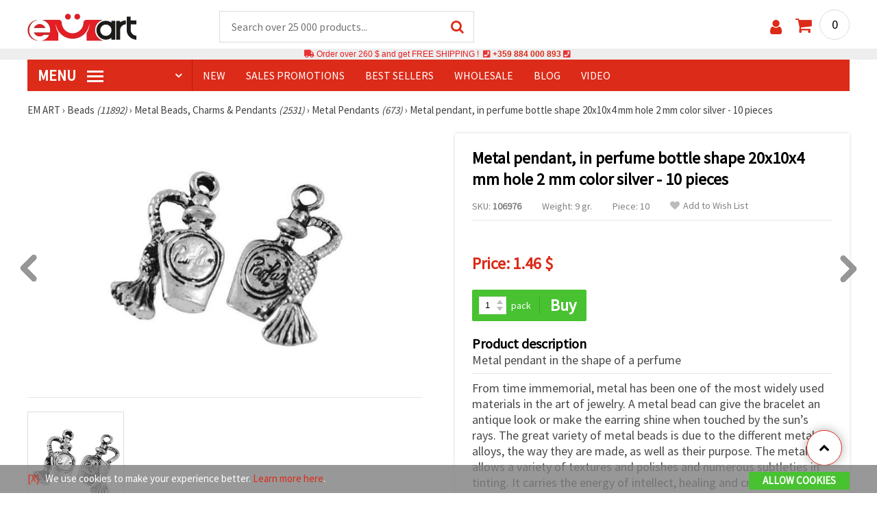

--- FILE ---
content_type: application/javascript
request_url: https://www.emart.co.com/scripts/myn.js?1768128499
body_size: 7649
content:
// window.onscroll = function() { fikiram(); };
// window.onresize = function() { fikiram(); };
window.addEventListener('resize', fikiram);
window.addEventListener('scroll', fikiram);
function kolkogore(el) {
for (var gore = 0; el != null; gore += el.offsetTop, el = el.offsetParent);
return gore;
}

function fikiram() {
if(document.getElementById('kmpmenu')) { var el = document.getElementById('kmpmenu'); var kolko = -50; }
else if(document.getElementById('knpmenu')) { var el = document.getElementById('knpmenu'); var kolko = 350; }
kolko += kolkogore(el);
var gana;
if (document.body.scrollTop > kolko || document.documentElement.scrollTop > kolko) {
if(document.getElementById('mmmenu')) { gana = document.getElementById('mmmenu'); gana.classList.remove("skrit"); }
}
else {
if(document.getElementById('mmmenu')) { gana = document.getElementById('mmmenu'); gana.classList.add("skrit"); }
}
if(document.getElementById('gsnnanfi')) fikipod();
}

function fikipod() {
if(document.getElementById('gsnnanfi')) {
document.getElementById('gsnnanfi').style.width = '100%';
document.getElementById('gsnnanfi').style.width = parseInt(document.getElementById('gsnnan').clientWidth) + 'px';
}
}

var mtimer; 
function tresnate(pat,koi,kvo,kll,event) {
var pere = event.which || event.keyCode;
if(pere==13) document.getElementById(kll).click();
else {
clearTimeout(mtimer);
mtimer = window.setTimeout(function() {
var napisah = document.getElementById(kvo).value;
var tova = getCookie('mart_bg');
tova = 1 * tova;
if((tova>0)&&(napisah.length>2)) {
document.getElementById(koi).style.display = 'block';
//napisah = napisah.replace(/\&/gi,'%26');
napisah = napisah.replace(/\//gi,'%2F');
napisah = napisah.replace(/\?/gi,'%3F');
//napisah = napisah.replace(/\./gi,'·');
napisah = napisah.replace(/\:/gi,'%3A');

document.getElementById(koi).innerHTML='<div onclick="document.getElementById(\'' + koi + '\').style.display = \'none\';" class="zatars"><a class="close"><i class="fa fa-times"></i>&nbsp;</a></div>\n<object id="tarseshto" class="zataro" type="text/html" data="' + pat + '?a=' + tova + '&c=' + encodeURI(napisah) + '"></object>';
}
}, 1);
}
}

function tresni13(kll,event) { var pere = event.which || event.keyCode; if(pere==13) document.getElementById(kll).click(); }

var mishka = false; var tuchsc = false;
function mushmorok() {
window.addEventListener('mouseover', function prvmin() {
mishka = true;
window.removeEventListener('mouseover', prvmin, false);
}, false);
window.addEventListener('touchstart', function prvpip() {
tuchsc = true;
window.removeEventListener('touchstart', prvpip, false);
}, false);
}

function probii() { // За махане ================================================================
var pena = '';
if(mishka) pena += '(mishka)';
if(tuchsc) pena += '(tuchscreen)';
document.getElementById('probii').value = pena;
}

function tpmenu() {
if(document.getElementById('kmpmenu')) {
var vatre = '<nav class="menuk clearfloat">\n' + document.getElementById('kmpmenu').innerHTML + '</nav>\n';
vatre = vatre.replace(/miml/g,'maml');
vatre = vatre.replace('menu-icon','menuk-icon');
vatre = vatre.replace(prevodite[0],'');
vatre = vatre.replace('glavnomenu','glavnomunu');
vatre = vatre.replace(/podmenu/g,'podmunu');
vatre = vatre.replace(/menusni/g,'munusni');
vatre = vatre.replace(/vismenu/g,'vismunu');
if(document.getElementById('mmmenu')) document.getElementById('mmmenu').innerHTML = vatre;
var pena, elmt;
for(var i=1; i<=6; i++) {
pena = 'maml' + i;
if(document.getElementById(pena)) {
elmt = document.getElementById(pena);
elmt.outerHTML = "";
delete elmt;
}
}
}
else if(document.getElementById('glavnomenua')) {
var vatre = '<nav class="menuk clearfloat">\n';
vatre += '<ul>\n';
vatre += '<li><a href=\"' + patisht + 'kategorii-stoki\"><span class=\"menuk-icon\"></span></a>\n\n';
vatre += '<div id=\"glavnomunu\" class=\"category-menu\">\n';
vatre += document.getElementById('glavnomenua').innerHTML;
vatre += '</div>\n';
vatre += '</li>\n';
vatre += '</ul>\n';
vatre += '</nav>\n';
vatre = vatre.replace(/podmenua/g,'podmunu');
vatre = vatre.replace(/menusni/g,'munusni');
vatre = vatre.replace(/vismenua/g,'vismunu');
if(document.getElementById('mmmenu')) document.getElementById('mmmenu').innerHTML = vatre;
}
}

function getCookie(cname) {
var name = cname + "=";
var decodedCookie = decodeURIComponent(document.cookie);
var ca = decodedCookie.split(';');
for(var i = 0; i <ca.length; i++) {
var c = ca[i];
while (c.charAt(0) == ' ') { c = c.substring(1); }
if (c.indexOf(name) == 0) { return c.substring(name.length, c.length); }
}
return "";
}

function setCookie(cname,stoinost,dni) {
dni = 1 * dni;
var expires = "";
if (dni) {
var date = new Date();
date.setTime(date.getTime() + (dni*24*60*60*1000));
expires = "; expires=" + date.toUTCString();
}
document.cookie = cname + "=" + (stoinost || "")  + expires + "; path=/; domain=." + zaskuban + "; secure";
}

function setkuk(cname,stoinost,sek) {
sek = 1 * sek;
var expires = "";
if (sek) {
var date = new Date();
date.setTime(date.getTime() + (sek*1000));
expires = "; expires=" + date.toUTCString();
}
document.cookie = cname + "=" + (stoinost || "")  + expires + "; path=/; domain=." + zaskuban + "; secure";
}

function eraseCookie(cname) { document.cookie = cname+'=; Max-Age=-99999999;'; }
/*
function imaniamacoo() {
var ima = getCookie('martaimac');
if(ima) { setCookie('martaimac','da',30); }
else {
document.body.innerHTML += '<div id="popup-biscuits"><div class="wrapper clearfloat"><div class="biscuits-text"><a onclick="skriibiskvit();">[X]</a> &nbsp; ' + prevodite[1] + ' <a href="' + patisht + 'informacia-za-biskvitkite">' + prevodite[2] + '</a>.</div><a onclick="saglasenbiskvit();" class="biscuits-btn">' + prevodite[3] + '</a></div></div>';
}
}
*/
function zaport(kade) { var gana = document.getElementById('zaport').options[document.getElementById('zaport').selectedIndex].value;
if(gana == 'del') setCookie('martazaport','',-10);
else setCookie('martazaport',gana,30);
kade += '?screen=' + Math.round(window.pageYOffset); location.href = kade;
}

function saglasenbiskvit() { setCookie('martaimac','da',30); skriibiskvit(); }

function skriibiskvit() { var pena = document.getElementById("popup-biscuits"); pena.outerHTML = ""; delete pena; }

function tarsi(koi) {
var dabe = true;
var tersene = document.getElementById(koi).value;
if(tersene == prevodite[4]) dabe = false;
else if(tersene.length < 2) dabe = false;
if(dabe) {
//tersene = tersene.replace(/\&/gi,'%26');
tersene = tersene.replace(/\//gi,'%2F');
tersene = tersene.replace(/\?/gi,'%3F');
tersene = tersene.replace(/\./gi,'·');
tersene = tersene.replace(/\:/gi,'%3A');
var kade = putikal + 'search-' + encodeURI(tersene) + '&newsearch';
location.href = kade;
}
}

function vismenu(koi) {
var minvis = document.getElementById('glavnomenu').offsetHeight;
var pmid = 'podmenu' + koi;
var pmvis = document.getElementById(pmid).offsetHeight;
if(pmvis < minvis) document.getElementById(pmid).style.height = minvis + 'px';
}

function vismunu(koi) {
var minvis = document.getElementById('glavnomunu').offsetHeight;
var pmid = 'podmunu' + koi;
var pmvis = document.getElementById(pmid).offsetHeight;
if(pmvis < minvis) document.getElementById(pmid).style.height = minvis + 'px';
}

function vismenua(koi) {
var minvis = document.getElementById('glavnomenua').offsetHeight;
var pmid = 'podmenua' + koi;
var pmvis = document.getElementById(pmid).offsetHeight;
if(pmvis < minvis) document.getElementById(pmid).style.height = minvis + 'px';
}

function respvij() {
window.scrollTo(0,0);
if(document.getElementById('respmenu').style.display == 'block') document.getElementById('respmenu').style.display = 'none';
else document.getElementById('respmenu').style.display = 'block';

    // kalin promqna
    if (window.innerWidth <= 960) {
        if (document.querySelector("span.icon-navicon")) {
            let navIcons = document.querySelector("span.icon-navicon");
            navIcons.className = "";
            navIcons.classList.toggle("fa");
            navIcons.classList.toggle("fa-window-close");

        } else {
            let navIcons = document.querySelector("span.fa-window-close");
            navIcons.className = "";
            navIcons.classList.toggle("icon-navicon");
        }
    }
    // kalin promqna krai
}

function zabrpasvij() {
if(document.getElementById('zabrpas').style.display == 'block') {
document.getElementById('zabrpas').style.display = 'none';
document.getElementById('btnzabpass1').style.display = 'none';
document.getElementById('btnzabpass2').style.display = 'block';
}
else {
document.getElementById('zabrpas').style.display = 'block';
document.getElementById('btnzabpass1').style.display = 'block';
document.getElementById('btnzabpass2').style.display = 'none';
}
}

function fvj(koi) {
var bot;
bot = 'butopc_' + koi;
if((document.getElementById(bot).style.display=='block')||(document.getElementById(bot).style.display=='')) document.getElementById(bot).style.display='none';
else document.getElementById(bot).style.display='block';
}

function dztvs() {
if(document.getElementById('dopaltvol').innerHTML===prevodite[5]) {
if(document.getElementById('dopalnmenu')) document.getElementById('dopalnmenu').style.display='none';
document.getElementById('dopaltvol').innerHTML=prevodite[6];
}
else {
if(document.getElementById('dopalnmenu')) document.getElementById('dopalnmenu').style.display='block';
document.getElementById('dopaltvol').innerHTML=prevodite[5];
}
}

function ztvs() {
if(document.getElementById('fztvol').innerHTML===prevodite[5]) {
if(document.getElementById('butopc_tip')) document.getElementById('butopc_tip').style.display='none';
if(document.getElementById('butopc_material')) document.getElementById('butopc_material').style.display='none';
if(document.getElementById('butopc_forma')) document.getElementById('butopc_forma').style.display='none';
if(document.getElementById('butopc_stil')) document.getElementById('butopc_stil').style.display='none';
if(document.getElementById('butopc_razmer')) document.getElementById('butopc_razmer').style.display='none';
if(document.getElementById('butopc_dupka_razmer')) document.getElementById('butopc_dupka_razmer').style.display='none';
if(document.getElementById('butopc_shirina')) document.getElementById('butopc_shirina').style.display='none';
if(document.getElementById('butopc_debelina')) document.getElementById('butopc_debelina').style.display='none';
if(document.getElementById('butopc_tip_stakl_manista')) document.getElementById('butopc_tip_stakl_manista').style.display='none';
if(document.getElementById('butopc_cviat_metal')) document.getElementById('butopc_cviat_metal').style.display='none';
if(document.getElementById('butopc_cviat')) document.getElementById('butopc_cviat').style.display='none';
if(document.getElementById('butopc_cviat_miks')) document.getElementById('butopc_cviat_miks').style.display='none';
if(document.getElementById('butopc_cviat_efekt')) document.getElementById('butopc_cviat_efekt').style.display='none';
if(document.getElementById('butopc_fasetirani')) document.getElementById('butopc_fasetirani').style.display='none';
if(document.getElementById('butopc_izrabotka')) document.getElementById('butopc_izrabotka').style.display='none';
if(document.getElementById('butopc_kachestvo')) document.getElementById('butopc_kachestvo').style.display='none';
if(document.getElementById('butopc_tema')) document.getElementById('butopc_tema').style.display='none';
if(document.getElementById('butopc_teglo')) document.getElementById('butopc_teglo').style.display='none';
if(document.getElementById('butopc_iadro')) document.getElementById('butopc_iadro').style.display='none';
if(document.getElementById('butopc_stil_dupka')) document.getElementById('butopc_stil_dupka').style.display='none';
if(document.getElementById('butopc_vrazka_chile')) document.getElementById('butopc_vrazka_chile').style.display='none';
if(document.getElementById('butopc_estestveni')) document.getElementById('butopc_estestveni').style.display='none';
document.getElementById('fztvol').innerHTML=prevodite[6];
}
else {
if(document.getElementById('butopc_tip')) document.getElementById('butopc_tip').style.display='block';
if(document.getElementById('butopc_material')) document.getElementById('butopc_material').style.display='block';
if(document.getElementById('butopc_forma')) document.getElementById('butopc_forma').style.display='block';
if(document.getElementById('butopc_stil')) document.getElementById('butopc_stil').style.display='block';
if(document.getElementById('butopc_razmer')) document.getElementById('butopc_razmer').style.display='block';
if(document.getElementById('butopc_dupka_razmer')) document.getElementById('butopc_dupka_razmer').style.display='block';
if(document.getElementById('butopc_shirina')) document.getElementById('butopc_shirina').style.display='block';
if(document.getElementById('butopc_debelina')) document.getElementById('butopc_debelina').style.display='block';
if(document.getElementById('butopc_tip_stakl_manista')) document.getElementById('butopc_tip_stakl_manista').style.display='block';
if(document.getElementById('butopc_cviat_metal')) document.getElementById('butopc_cviat_metal').style.display='block';
if(document.getElementById('butopc_cviat')) document.getElementById('butopc_cviat').style.display='block';
if(document.getElementById('butopc_cviat_miks')) document.getElementById('butopc_cviat_miks').style.display='block';
if(document.getElementById('butopc_cviat_efekt')) document.getElementById('butopc_cviat_efekt').style.display='block';
if(document.getElementById('butopc_fasetirani')) document.getElementById('butopc_fasetirani').style.display='block';
if(document.getElementById('butopc_izrabotka')) document.getElementById('butopc_izrabotka').style.display='block';
if(document.getElementById('butopc_kachestvo')) document.getElementById('butopc_kachestvo').style.display='block';
if(document.getElementById('butopc_tema')) document.getElementById('butopc_tema').style.display='block';
if(document.getElementById('butopc_teglo')) document.getElementById('butopc_teglo').style.display='block';
if(document.getElementById('butopc_iadro')) document.getElementById('butopc_iadro').style.display='block';
if(document.getElementById('butopc_stil_dupka')) document.getElementById('butopc_stil_dupka').style.display='block';
if(document.getElementById('butopc_vrazka_chile')) document.getElementById('butopc_vrazka_chile').style.display='block';
if(document.getElementById('butopc_estestveni')) document.getElementById('butopc_estestveni').style.display='block';
document.getElementById('fztvol').innerHTML=prevodite[5];
}
}

function trslt(ker,lat,kyr) { var gana = new RegExp(ker,"g"); kyr = kyr.replace(gana,lat); return kyr; }

function filtbezmishka(koi,pat,ff) { if(tuchsc) fdesega(koi,pat,ff); }

function fdesega(koi,pat,ff) {
var kvo, star, i; var dabe = false; var ima = false;
kvo = 'ffbrt_' + koi;
var broi = 1 * document.getElementById(kvo).value;
for(i=1; i<=broi; i++) {
kvo = 'ffstn_' + koi + '_' + i;
star = document.getElementById(kvo).value;
kvo = koi + i;
if(document.getElementById(kvo).checked) ima = true;
if(((document.getElementById(kvo).checked)&&(star==1))||((!document.getElementById(kvo).checked)&&(star==2))) dabe = true;
}
if((dabe)&&(ima)) {
var pur = false;
if(ff!='') ff += ';'; ff += koi + ':';
for(i=1; i<=broi; i++) {
kvo = koi + i;
if(document.getElementById(kvo).checked) {
kvo = 'ffkkk_' + koi + '_' + i;
if(pur) ff += '+'; else pur = true;
ff += trsl(document.getElementById(kvo).value);
}
}
}
if(dabe) { var pattn = putikal + pat; if(ff!='') pattn += '?f=' + ff; location.href = pattn; }
}

function filtbezmish(pat,ff) { if(tuchsc) fdesegade(pat,ff); }

function fdesegade(pat,ff) {
var dabe = false; var ima = false;
if((document.getElementById('f-nalichni'))&&(document.getElementById('f-nalichni').checked)) ima = true;
if((document.getElementById('f-nalichni'))&&
  (((document.getElementById('f-nalichni').checked)&&(document.getElementById('ffstn_nalichni').value==1))||
  ((!document.getElementById('f-nalichni').checked)&&(document.getElementById('ffstn_nalichni').value==2)))) dabe = true;
if((document.getElementById('f-novi'))&&(document.getElementById('f-novi').checked)) ima = true;
if((document.getElementById('f-novi'))&&
  (((document.getElementById('f-novi').checked)&&(document.getElementById('ffstn_novi').value==1))||
  ((!document.getElementById('f-novi').checked)&&(document.getElementById('ffstn_novi').value==2)))) dabe = true;
if((document.getElementById('f-promo'))&&(document.getElementById('f-promo').checked)) ima = true;
if((document.getElementById('f-promo'))&&
  (((document.getElementById('f-promo').checked)&&(document.getElementById('ffstn_promo').value==1))||
  ((!document.getElementById('f-promo').checked)&&(document.getElementById('ffstn_promo').value==2)))) dabe = true;
if((document.getElementById('f-top'))&&(document.getElementById('f-top').checked)) ima = true;
if((document.getElementById('f-top'))&&
  (((document.getElementById('f-top').checked)&&(document.getElementById('ffstn_top').value==1))||
  ((!document.getElementById('f-top').checked)&&(document.getElementById('ffstn_top').value==2)))) dabe = true;
if((document.getElementById('f-kolic'))&&(document.getElementById('f-kolic').checked)) ima = true;
if((document.getElementById('f-kolic'))&&
  (((document.getElementById('f-kolic').checked)&&(document.getElementById('ffstn_kolic').value==1))||
  ((!document.getElementById('f-kolic').checked)&&(document.getElementById('ffstn_kolic').value==2)))) dabe = true;
if((dabe)&&(ima)) {
if((document.getElementById('f-nalichni'))&&(document.getElementById('f-nalichni').checked)) { if(ff!='') ff += ';'; ff += 'nalichni'; }
if((document.getElementById('f-novi'))&&(document.getElementById('f-novi').checked)) { if(ff!='') ff += ';'; ff += 'novi'; }
if((document.getElementById('f-promo'))&&(document.getElementById('f-promo').checked)) { if(ff!='') ff += ';'; ff += 'promo'; }
if((document.getElementById('f-top'))&&(document.getElementById('f-top').checked)) { if(ff!='') ff += ';'; ff += 'top'; }
if((document.getElementById('f-kolic'))&&(document.getElementById('f-kolic').checked)) { if(ff!='') ff += ';'; ff += 'kolic'; }
}
if(dabe) { var pattn = putikal + pat; if(ff!='') pattn += '?f=' + ff; location.href = pattn; }
}

function tabsmiana(debe) {
debe=1*debe;
if(debe==1) {
document.getElementById('tabfizlice').classList.remove('current-tab');
document.getElementById('tabfirma').classList.add('current-tab');
document.getElementById('regisfizlice').style.display='none';
document.getElementById('regisfirma').style.display='block';
}
else {
document.getElementById('tabfirma').classList.remove('current-tab');
document.getElementById('tabfizlice').classList.add('current-tab');
document.getElementById('regisfirma').style.display='none';
document.getElementById('regisfizlice').style.display='block';
}
}

function poehali(kade,koi) {
kade += '&' + koi + '=' + document.getElementById(koi).options[document.getElementById(koi).selectedIndex].value + '&screen=' + Math.round(window.pageYOffset);
location.href = kade;
}

function davai(kade) { kade += '&screen=' + Math.round(window.pageYOffset); location.href = kade; }

function zabuletin(kade) {
var emo = document.getElementById('za-buletin').value;
var gr = true;
if((emo=='')||(!(/^\w+([\.-]?\w+)*@\w+([\.-]?\w+)*(\.\w{2,15})+$/.test(emo)))) gr = false;
if(gr) {
var response = grecaptcha.getResponse(widgetId1);
if(response.length != 0) {
var vatre = '<form id="formzaptras" name="formnewtras" method="POST" action="' + kade + 'screen=' + Math.round(window.pageYOffset) + '">';
vatre += '<input name="buletin" type="text" value="' + emo + '">';
vatre += '<input name="recaptcha_response" value="' + response + '">';
vatre += '</form>';
document.getElementById('transinform').innerHTML = '';
document.getElementById('transinform').innerHTML = vatre;
document.getElementById('formzaptras').submit();
document.getElementById('za-buletin-nadpis').innerHTML = '<font color="green">' + prevodite[34] + '</font>';
}
else document.getElementById('zabuletinpgr').style.display = 'block';
}
else document.getElementById('za-buletin-nadpis').innerHTML = '<font color="#dc2b19">' + prevodite[7] + '</font>';
}

function zacontact(kade) {
var emo = document.getElementById('za-contact-email').value;
var imo = document.getElementById('za-contact-ime').value;
var tmo = document.getElementById('za-contact-tekst').value;
var gr = true; var emogr = false; var imogr = false; var tmogr = false;
if((emo=='')||(!(/^\w+([\.-]?\w+)*@\w+([\.-]?\w+)*(\.\w{2,15})+$/.test(emo)))) { gr = false; emogr = true; }
if(imo=='') { gr = false; imogr = true; }
if(tmo=='') { gr = false; tmogr = true; }
if(gr) {
var response = grecaptcha.getResponse(widgetId2);
if(response.length != 0) {
var vatre = '<form id="formzaptras" name="formnewtras" method="POST" action="' + kade + 'screen=' + Math.round(window.pageYOffset) + '">';
vatre += '<input name="cemail" type="text" value="' + emo + '">';
vatre += '<input name="cime" type="text" value="' + imo + '">';
vatre += '<textarea name="ctxt">' + encodeURI(tmo) + '</textarea>';
vatre += '<input name="recaptcha_response" value="' + response + '">';
vatre += '</form>';
document.getElementById('transinform').innerHTML = '';
document.getElementById('transinform').innerHTML = vatre;
document.getElementById('formzaptras').submit();
}
else document.getElementById('zacontactpgr').style.display = 'block';
}
else {
if(emogr) document.getElementById('za-contact-nadpis').innerHTML = '<font color="#dc2b19">' + prevodite[7] + '</font>';
else if(imogr) document.getElementById('za-contact-nadpis').innerHTML = '<font color="#dc2b19">' + prevodite[8] + '</font>';
else if(tmogr) document.getElementById('za-contact-nadpis').innerHTML = '<font color="#dc2b19">' + prevodite[9] + '</font>';
}
}

function kompub(kade) {
if(document.getElementById('stokkomen').value != '') { kade += '?screen=' + Math.round(window.pageYOffset);
document.getElementById('postvomentar').action = kade;
document.getElementById('postvomentar').submit();
}
else document.getElementById('napiskomen').innerHTML = prevodite[28] + ' <font color="#ff0000">' + prevodite[29] + '</font>';
}

function statpub(kade) {
if((document.getElementById('statimen').value != '')&&(document.getElementById('statkomen').value != '')) { kade += '&screen=' + Math.round(window.pageYOffset);
document.getElementById('poststatntar').action = kade;
document.getElementById('poststatntar').submit();
}
else document.getElementById('popup-stating').style.display = 'block';
}

function murkpub(kade) {
if((document.getElementById('murkimen').value != '')&&(document.getElementById('murkkomen').value != '')) { kade += '&screen=' + Math.round(window.pageYOffset);
document.getElementById('postmurkntar').action = kade;
document.getElementById('postmurkntar').submit();
}
else document.getElementById('popup-murking').style.display = 'block';
}

function komrut(kade) { kade += '&screen=' + Math.round(window.pageYOffset); location.href = kade; }

function komzut(kade) { kade += '?screen=' + Math.round(window.pageYOffset); location.href = kade; }

function komlos(kade) {
if(document.getElementById('zaloshkomentar').value != '') { kade += '?screen=' + Math.round(window.pageYOffset);
document.getElementById('zaloshkomentarform').action = kade;
document.getElementById('zaloshkomentarform').submit();
}
else document.getElementById('loshkomzagl').innerHTML = prevodite[30] + '&nbsp;&nbsp;&nbsp;&nbsp;&nbsp;&nbsp;&nbsp;&nbsp;<br /><font color="#ff0000">' + prevodite[31] + '</font>';
}

function klisnm(kade) {
if(document.getElementById('kliekpic').value != '') { kade += '?screen=' + Math.round(window.pageYOffset);
document.getElementById('zaliesnimform').action = kade;
document.getElementById('zaliesnimform').submit();
}
else document.getElementById('kliekpiczagl').innerHTML = prevodite[32] + '&nbsp;&nbsp;&nbsp;&nbsp;&nbsp;&nbsp;&nbsp;&nbsp;<br /><font color="#ff0000">' + prevodite[33] + '</font>';
}

function komsol(koi) { document.getElementById('zaloshkomentid').value=koi; document.getElementById('loshkomentar').style.display='block'; }

function kolkoplus(koi) {
var kolko = 1 * document.getElementById(koi).value;
kolko++; document.getElementById(koi).value = kolko;
}

function kolkominu(koi) {
var kolko = 1 * document.getElementById(koi).value;
if(kolko > 1) { kolko--; document.getElementById(koi).value = kolko; }
}

function zavkolichkata(event,koi,pat,dop,koe) {
var pere = event.which || event.keyCode;
if(pere==13) vkolichkata(koi,pat,dop,koe);
}

function pluskolata(koi,pat,dop,koe) {
var kolko = 1 * document.getElementById(koe).value;
kolko++;
document.getElementById(koe).value = kolko;
vkolichkata(koi,pat,dop,koe);
}

function minuskolata(koi,pat,dop,koe) {
var kolko = 1 * document.getElementById(koe).value;
kolko--;
if(kolko>0) {
document.getElementById(koe).value = kolko;
vkolichkata(koi,pat,dop,koe);
}
}

function vkolichkata(koi, pat, dop, koe) {
    var kvo;
    var kolko = 1 * document.getElementById(koe).value;
    var dabe = true;
    if (kolko < 0.001) dabe = false;
    else if (!(/^[0-9\.]+$/.test(kolko))) dabe = false;
    if (dabe) {
        var cat_no = document.getElementById('cat_no_' + koi).value
        kvo = 'cat_id_' + koi;
        var cat_id = document.getElementById(kvo).value;
        kvo = 'koment_' + koi;
        var koment = document.getElementById(kvo).value;
        var vatre = '<form id="formzaptras" name="formnewtras" method="POST" action="' + putikal + pat + '?' + dop + '&screen=' + Math.round(window.pageYOffset) + '">';
        vatre += '<input name="cat_id" type="text" value="' + cat_id + '">';
        vatre += '<input name="kolko" type="text" value="' + kolko + '">';
        vatre += '<input name="koment" type="text" value="' + koment + '">';
        vatre += '</form>';
        document.getElementById('transinform').innerHTML = '';
        document.getElementById('transinform').innerHTML = vatre;
        document.getElementById('formzaptras').submit();
    } else document.getElementById(koe).style.background = '#ffcccc';
}

function vkosha(koi, dop, koe, nps) {
    var kolko = 1 * document.getElementById(koe).value;
    var dabe = true;
    if (kolko < 0.001) dabe = false;
    else if (!(/^[0-9\.]+$/.test(kolko))) dabe = false;
    if (dabe) {
        kvo = 'cat_id_' + koi;
        var cat_id = document.getElementById(kvo).value;
        var zakuk = cat_id + '|' + kolko;
        setkuk('martzavkosha', zakuk, 20);
        var patuu = putikal + dop + '?screen=' + Math.round(window.pageYOffset);
        location.href = patuu;
    } else alert(nps);
}

function vkarucata(koi,pat,dop,kom) {
var vatre = '<form id="formzaptras" name="formnewtras" method="POST" action="' + putikal + pat + '?' + dop + '&screen=' + Math.round(window.pageYOffset) + '">';
vatre += '<input name="cat_id" type="text" value="' + koi + '">';
vatre += '<input name="kolko" type="text" value="1">';
vatre += '<input name="koment" type="text" value="' + kom + '">';
vatre += '</form>';
document.getElementById('transinform').innerHTML = '';
document.getElementById('transinform').innerHTML = vatre;
document.getElementById('formzaptras').submit();
}

function komentarstoka(koi,pat,dop) {
var vatre = '<form id="formzaptras" name="formnewtras" method="POST" action="' + putikal + pat + '?' + dop + '&screen=' + Math.round(window.pageYOffset) + '">';
var kvo = 'koment_' + koi;
vatre += '<textarea name="koment">' + document.getElementById(kvo).value + '</textarea>';
kvo = 'item_id_' + koi;
vatre += '<input name="cat_id" type="text" value="' + document.getElementById(kvo).value + '">';
vatre += '</form>';
document.getElementById('transinform').innerHTML = '';
document.getElementById('transinform').innerHTML = vatre;
document.getElementById('formzaptras').submit();
}

function mahnikosh(koi,pat,dop) {
    var kvo;
    kvo = 'item_id_' + koi;
    var item_id = document.getElementById(kvo).value;
    kvo = 'cat_no_' + koi;
    var cat_no = document.getElementById(kvo).value;
    kvo = 'cat_id_' + koi;
    var cat_id = document.getElementById(kvo).value;
    var vatre = '<form id="formzaptras" name="formnewtras" method="POST" action="' + putikal + pat + '?' + dop + '&screen=' + Math.round(window.pageYOffset) + '">';
    vatre += '<input name="item_id" type="text" value="' + item_id + '">';
    vatre += '<input name="cat_no" type="text" value="' + cat_no + '">';
    vatre += '<input name="cat_id" type="text" value="' + cat_id + '">';
    vatre += '</form>';
    document.getElementById('transinform').innerHTML = '';
    document.getElementById('transinform').innerHTML = vatre;
    document.getElementById('formzaptras').submit();
}

function nmahnikosh(koi,pat,dop) {
var kvo;
kvo = 'nitem_id_' + koi; var item_id = document.getElementById(kvo).value;
kvo = 'ncat_no_' + koi; var cat_no = document.getElementById(kvo).value;
kvo = 'ncat_id_' + koi; var cat_id = document.getElementById(kvo).value;
var vatre = '<form id="formzaptras" name="formnewtras" method="POST" action="' + putikal + pat + '?' + dop + '&screen=' + Math.round(window.pageYOffset) + '">';
vatre += '<input name="item_id" type="text" value="' + item_id + '">';
vatre += '<input name="cat_no" type="text" value="' + cat_no + '">';
vatre += '<input name="cat_id" type="text" value="' + cat_id + '">';
vatre += '</form>';
document.getElementById('transinform').innerHTML = '';
document.getElementById('transinform').innerHTML = vatre;
document.getElementById('formzaptras').submit();
}

function vlubimi(koi,pat,dop) {
var kvo;
kvo = 'cat_id_' + koi; var cat_id = document.getElementById(kvo).value;
kvo = 'cat_no_' + koi; var cat_no = document.getElementById(kvo).value;
var vatre = '<form id="formzaptras" name="formnewtras" method="POST" action="' + putikal + pat + '?' + dop + '&screen=' + Math.round(window.pageYOffset) + '">';
vatre += '<input name="cat_id" type="text" value="' + cat_id + '">';
vatre += '<input name="cat_no" type="text" value="' + cat_no + '">';
vatre += '</form>';
document.getElementById('transinform').innerHTML = '';
document.getElementById('transinform').innerHTML = vatre;
document.getElementById('formzaptras').submit();
}

function vlubih(idi,nom,pat,dop) {
var vatre = '<form id="formzaptras" name="formnewtras" method="POST" action="' + putikal + pat + '?' + dop + '&screen=' + Math.round(window.pageYOffset) + '">';
vatre += '<input name="cat_id" type="text" value="' + idi + '">';
vatre += '<input name="cat_no" type="text" value="' + nom + '">';
vatre += '</form>';
document.getElementById('transinform').innerHTML = '';
document.getElementById('transinform').innerHTML = vatre;
document.getElementById('formzaptras').submit();
}

function nvlubimi(koi,pat,dop) {
var kvo;
kvo = 'ncat_id_' + koi; var cat_id = document.getElementById(kvo).value;
kvo = 'ncat_no_' + koi; var cat_no = document.getElementById(kvo).value;
var vatre = '<form id="formzaptras" name="formnewtras" method="POST" action="' + putikal + pat + '?' + dop + '&screen=' + Math.round(window.pageYOffset) + '">';
vatre += '<input name="cat_id" type="text" value="' + cat_id + '">';
vatre += '<input name="cat_no" type="text" value="' + cat_no + '">';
vatre += '</form>';
document.getElementById('transinform').innerHTML = '';
document.getElementById('transinform').innerHTML = vatre;
document.getElementById('formzaptras').submit();
}

function casekom(koi) {
var kade = 'instructions' + koi;
if(document.getElementById(kade).style.display == 'none') document.getElementById(kade).style.display = 'block';
else document.getElementById(kade).style.display = 'none';
}

function gogokap(k1,k2,k3) { var pena = 'gogka' + k1; var gana = 'gogka' + k2; var kuna = 'gogka' + k3;
if(document.getElementById(pena).innerHTML == '') {
if(document.getElementById(gana).innerHTML != '') document.getElementById(pena).innerHTML = document.getElementById(gana).innerHTML;
else if(document.getElementById(kuna).innerHTML != '') document.getElementById(pena).innerHTML = document.getElementById(kuna).innerHTML;
}
document.getElementById(gana).innerHTML = '';
document.getElementById(kuna).innerHTML = '';
}

function otorvho(kvo) {
var e = document.getElementById('emailvh').value.trim();
var p = document.getElementById('passwordvh').value.trim();
var gr = true;
if((e=='')||(!(/^\w+([\.-]?\w+)*@\w+([\.-]?\w+)*(\.\w{2,15})+$/.test(e)))) { gr = false;
document.getElementById('emailvhd').style.backgroundColor = '#ffdddd';
document.getElementById('emailvh').style.backgroundColor = '#ffdddd';
if(e=='') document.getElementById('zavhemailgr').innerHTML = '<font color="#ff0000">' + prevodite[10] + '</font>';
else document.getElementById('zavhemailgr').innerHTML = '<font color="#ff0000">' + prevodite[11] + '</font>';
document.getElementById('zavhemailgr').style.display = 'block';
}
else {
document.getElementById('emailvhd').style.backgroundColor = '#ffffff';
document.getElementById('emailvh').style.backgroundColor = '#ffffff';
document.getElementById('zavhemailgr').style.display = 'none';
}
if((p=='')||(p.length<2)) { gr = false;
document.getElementById('passwordvhd').style.backgroundColor = '#ffdddd';
document.getElementById('passwordvh').style.backgroundColor = '#ffdddd';
if(p=='') document.getElementById('zavhpassgr').innerHTML = '<font color="#ff0000">' + prevodite[12] + '</font>';
else document.getElementById('zavhpassgr').innerHTML = '<font color="#ff0000">' + prevodite[13] + '</font>';
document.getElementById('zavhpassgr').style.display = 'block';
}
else {
document.getElementById('passwordvhd').style.backgroundColor = '#ffffff';
document.getElementById('passwordvh').style.backgroundColor = '#ffffff';
document.getElementById('zavhpassgr').style.display = 'none';
}
if(gr) {
var response = grecaptcha.getResponse(widgetId1);
if(response.length != 0) document.getElementById('vhodat').submit();
else document.getElementById('zavhgrecapgr').style.display = 'block';
}
}

function reloanvh(pat) {
var vatre = '<form id="formzaptras" name="formnewtras" method="POST" action="' + putikal + pat + '?screen=' + Math.round(window.pageYOffset) + '">';
vatre += '<input name="emoto" type="text" value="' + document.getElementById('emailvh').value + '">';
vatre += '<input name="epato" type="text" value="' + document.getElementById('passwordvh').value + '">';
vatre += '</form>';
document.getElementById('transinform').innerHTML = '';
document.getElementById('transinform').innerHTML = vatre;
document.getElementById('formzaptras').submit();
}

function otorzbo(kvo) {
var e = document.getElementById('emailzb').value.trim();
var gr = true;
if((e=='')||(!(/^\w+([\.-]?\w+)*@\w+([\.-]?\w+)*(\.\w{2,15})+$/.test(e)))) { gr = false;
document.getElementById('emailzbd').style.backgroundColor = '#ffdddd';
document.getElementById('emailzb').style.backgroundColor = '#ffdddd';
if(e=='') document.getElementById('zazpemailgr').innerHTML = '<font color="#ff0000">' + prevodite[10] + '</font>';
else document.getElementById('zazpemailgr').innerHTML = '<font color="#ff0000">' + prevodite[11] + '</font>';
document.getElementById('zazpemailgr').style.display = 'block';
}
else {
document.getElementById('emailzbd').style.backgroundColor = '#ffffff';
document.getElementById('emailzb').style.backgroundColor = '#ffffff';
document.getElementById('zazpemailgr').style.display = 'none';
}
if(gr) {
var response = grecaptcha.getResponse(widgetId2);
if(response.length != 0) document.getElementById('zabrav').submit();
else document.getElementById('zazpgrecapgr').style.display = 'block';
}
}

function reloanzb(pat) {
var vatre = '<form id="formzaptras" name="formnewtras" method="POST" action="' + putikal + pat + '?screen=' + Math.round(window.pageYOffset) + '">';
vatre += '<input name="emoto" type="text" value="' + document.getElementById('emailzb').value + '">';
vatre += '</form>';
document.getElementById('transinform').innerHTML = '';
document.getElementById('transinform').innerHTML = vatre;
document.getElementById('formzaptras').submit();
}

function otornro(kvo) {
var e = document.getElementById('noveml').value.trim();
var p1 = document.getElementById('novpari1').value.trim();
var p2 = document.getElementById('novpari2').value.trim();
var f = document.getElementById('imetat').value.trim();
var gr = true;
if((e=='')||(!(/^\w+([\.-]?\w+)*@\w+([\.-]?\w+)*(\.\w{2,15})+$/.test(e)))) { gr = false;
document.getElementById('novemld').style.backgroundColor = '#ffdddd';
document.getElementById('noveml').style.backgroundColor = '#ffdddd';
if(e=='') document.getElementById('zargemailgr').innerHTML = '<font color="#ff0000">' + prevodite[10] + '</font><br />' + prevodite[14];
else document.getElementById('zargemailgr').innerHTML = '<font color="#ff0000">' + prevodite[11] + '</font><br />' + prevodite[14];
}
else {
document.getElementById('novemld').style.backgroundColor = '#ffffff';
document.getElementById('noveml').style.backgroundColor = '#ffffff';
document.getElementById('zargemailgr').innerHTML = prevodite[14];
}
if((p1=='')||(p1.length<6)||(p1!=p2)) { gr = false;
document.getElementById('novparid1').style.backgroundColor = '#ffdddd';
document.getElementById('novpari1').style.backgroundColor = '#ffdddd';
document.getElementById('novparid2').style.backgroundColor = '#ffdddd';
document.getElementById('novpari2').style.backgroundColor = '#ffdddd';
if(p1=='') document.getElementById('zargpassgr').innerHTML = '<font color="#ff0000">' + prevodite[12] + '</font>';
else if(p1.length<6) document.getElementById('zargpassgr').innerHTML = '<font color="#ff0000">' + prevodite[15] + '</font>';
else if(p2=='') document.getElementById('zargpassgr').innerHTML = '<font color="#ff0000">' + prevodite[16] + '</font>';
else document.getElementById('zargpassgr').innerHTML = '<font color="#ff0000">' + prevodite[17] + '</font>';
document.getElementById('zargpassgr').style.display = 'block';
}
else {
document.getElementById('novparid1').style.backgroundColor = '#ffffff';
document.getElementById('novpari1').style.backgroundColor = '#ffffff';
document.getElementById('novparid2').style.backgroundColor = '#ffffff';
document.getElementById('novpari2').style.backgroundColor = '#ffffff';
document.getElementById('zargpassgr').style.display = 'none';
}
if((f=='')||(!(pruvosiboli.test(f)))) { gr = false;
document.getElementById('imetatd').style.backgroundColor = '#ffdddd';
document.getElementById('imetat').style.backgroundColor = '#ffdddd';
}
else {
document.getElementById('imetatd').style.backgroundColor = '#ffffff';
document.getElementById('imetat').style.backgroundColor = '#ffffff';
}
if(document.getElementById('saglasen').checked == true) {
document.getElementById('zasaglas').innerHTML = prevodite[18];
}
else { gr = false;
document.getElementById('zasaglas').innerHTML = '<font color=\"#ff0000\">' + prevodite[18] + '</font>';
}
if(gr) {
var response = grecaptcha.getResponse(widgetId3);
document.getElementById('reg-recaptcha-response').value = response;
if(response.length != 0) document.getElementById('regisfizlice').submit();
else document.getElementById('zarggrecapgr').style.display = 'block';
/*
kvo=1*kvo;
if(kvo==2) document.getElementById('regisfizlice').submit();
else document.getElementById('captnrb').style.display='block';
*/
}
}

function reloannr(pat) {
var vatre = '<form id="formzaptras" name="formnewtras" method="POST" action="' + putikal + pat + '?screen=' + Math.round(window.pageYOffset) + '">';
vatre += '<input name="emoto" type="text" value="' + document.getElementById('noveml').value + '">';
vatre += '<input name="epato1" type="text" value="' + document.getElementById('novpari1').value + '">';
vatre += '<input name="epato2" type="text" value="' + document.getElementById('novpari2').value + '">';
vatre += '<input name="imoto" type="text" value="' + document.getElementById('imetat').value + '">';
if(document.getElementById('saglasen').checked == true) vatre += '<input name="sloto" type="text" value="2">';
else vatre += '<input name="sloto" type="text" value="1">';
if(document.getElementById('buletin').checked == true) vatre += '<input name="bluto" type="text" value="2">';
else vatre += '<input name="bluto" type="text" value="1">';
vatre += '</form>';
document.getElementById('transinform').innerHTML = '';
document.getElementById('transinform').innerHTML = vatre;
document.getElementById('formzaptras').submit();
}

function rat(kade,kolko) { kade += kolko + '&screen=' + Math.round(window.pageYOffset); location.href = kade; }

function bezrating() {
var pena;
for(var i=1; i<=5; i++) { pena = i + "-star"; document.getElementById(pena).checked = false;  }
}

function sasrating() {
var kolko = 1 * document.getElementById('ratting').value;
if(kolko >= 4.5) document.getElementById('5-star').checked = true;
else if((kolko >= 3.5)&&(kolko < 4.5)) document.getElementById('4-star').checked = true;
else if((kolko >= 2.5)&&(kolko < 3.5)) document.getElementById('3-star').checked = true;
else if((kolko >= 1.5)&&(kolko < 2.5)) document.getElementById('2-star').checked = true;
else document.getElementById('1-star').checked = true;
}

function zvezd(kade,kolko) { kade += kolko + '&screen=' + Math.round(window.pageYOffset); location.href = kade; }

function bezzvezd() {
var pena;
for(var i=1; i<=5; i++) { pena = i + "-zvezd"; document.getElementById(pena).checked = false;  }
}

function saszvezd() {
var kolko = 1 * document.getElementById('zvezdding').value;
if(kolko >= 4.5) document.getElementById('5-zvezd').checked = true;
else if((kolko >= 3.5)&&(kolko < 4.5)) document.getElementById('4-zvezd').checked = true;
else if((kolko >= 2.5)&&(kolko < 3.5)) document.getElementById('3-zvezd').checked = true;
else if((kolko >= 1.5)&&(kolko < 2.5)) document.getElementById('2-zvezd').checked = true;
else document.getElementById('1-zvezd').checked = true;
}

function gsn(koi,kvo,dob,prid) { var pena, gana, kuna, mara, i;
pena = 'gsn' + dob; mara = 'gsn' + dob + '01'; kuna = 'gsn' + dob + 'fi';
document.getElementById(pena).src = koi; document.getElementById(mara).src = koi;
document.getElementById(kuna).style.backgroundImage = 'url("' + koi + '")';
document.getElementById(kuna).style.width = '100%';
document.getElementById(kuna).style.width = parseInt(document.getElementById(pena).clientWidth) + 'px';
for(i=0; i<=9; i++) { pena = 'msd' + dob + i;
if(document.getElementById(pena)) { gana = document.getElementById(pena); gana.classList.remove("thumb-active"); }
}
pena = 'msd' + dob + kvo; gana = document.getElementById(pena); gana.classList.add("thumb-active");
pena = 'gsn' + dob;
for(i=0; i<=9; i++) { if(dob == 'nan') kuna = 'tumba' + i; else kuna = 'tumba' + i + '_' + dob;
if(document.getElementById(pena).src == document.getElementById(kuna).src) document.getElementById(kuna).style.borderColor = '#dc2b19';
else document.getElementById(kuna).style.borderColor = '#000000';
}
var _ra = _ra || {};
_ra.clickImageInfo = {
    "product_id" : prid
};
if (_ra.ready !== undefined) {
    _ra.clickImage(_ra.clickImageInfo.product_id);
}
}

function cvic(koi) {
var pena, gana, kuna;
if(document.getElementById('cv_nan')) { gana = document.getElementById('cv_nan'); gana.classList.add("skrit"); }
for(var i=0; i<cvicibrum; i++) { pena = 'cv_' + cvici[i];
if(document.getElementById(pena)) { gana = document.getElementById(pena); gana.classList.add("skrit"); }
}
pena = 'cv_' + koi; gana = document.getElementById(pena); gana.classList.remove("skrit");
pena = 'gsn' + koi;
kuna = 'gsn' + koi + 'fi';
document.getElementById(kuna).style.width = '100%';
document.getElementById(kuna).style.width = parseInt(document.getElementById(pena).clientWidth) + 'px';
}

function pokvs(ii,jj) {
var pena, gana;
jj = 1 * jj;
for(var i=1; i<=jj; i++) { pena = 'fil_' + ii + '_' + i;
if(document.getElementById(pena)) { gana = document.getElementById(pena); gana.classList.remove("skrit"); }
}
pena = 'fil_' + ii; if(document.getElementById(pena)) { gana = document.getElementById(pena); gana.classList.add("skrit"); }
pena = 'fin_' + ii; if(document.getElementById(pena)) { gana = document.getElementById(pena); gana.classList.remove("skrit"); }
}

function pokpm(ii,jj) {
var pena, gana;
jj = 1 * jj;
for(var i=6; i<=jj; i++) { pena = 'fil_' + ii + '_' + i;
if(document.getElementById(pena)) { gana = document.getElementById(pena); gana.classList.add("skrit"); }
}
pena = 'fin_' + ii; if(document.getElementById(pena)) { gana = document.getElementById(pena); gana.classList.add("skrit"); }
pena = 'fil_' + ii; if(document.getElementById(pena)) { gana = document.getElementById(pena); gana.classList.remove("skrit"); }
}

function magav(koi) {
document.getElementById('gsn').innerHTML = magabsn[koi];
var pena, gana;
for(var i=0; i<=9; i++) { pena = 'thum' + i;
if(document.getElementById(pena)) { gana = document.getElementById(pena); gana.classList.remove("thumb-active"); }
}
pena = 'thum' + koi; gana = document.getElementById(pena); gana.classList.add("thumb-active");
}

function nalmg() {
var st = document.getElementById('nalmags').value;
var viz = document.getElementById('nalmag');
if(st != 1) { viz.classList.remove("skrit"); document.getElementById('nalmags').value = 1; viz.scrollIntoView(false); }
else { viz.classList.add("skrit"); document.getElementById('nalmags').value = 2; }
}

function smnbut(koi) {
var pena = 'koment_' + koi; var gana = 'koment_' + koi + '_kon'; var kera = 'butprm_' + koi;
if(document.getElementById(pena).value != document.getElementById(gana).value) document.getElementById(kera).style.background = '#48c231';
else document.getElementById(kera).style.background = '#aaaaaa';
}

function broiobr(vr,kolk) {
var vrt = 1 * vr; kolk = 1 * kolk;
var dd = new Date();
var nn = dd.getTime();
var ss = Math.ceil(nn/1000);
vrt -= ss;
if(kolk>0) { var fufu = 'nanazad(' + vrt + ')'; setTimeout(fufu,kolk); }
else nanazad(vrt);
}

function nanazad(vrt) {
var imacook = getCookie('martbezrek');
if(! imacook) {
var vr = 1 * vrt;
if(vr > 1) {
if(document.getElementById('toprekm')) document.getElementById('toprekm').style.display = "block";
if(document.getElementById('BotUp')) document.getElementById('BotUp').classList.remove('header1');
if(document.getElementById('BotUp')) document.getElementById('BotUp').classList.add('header2');
vr--; vrt = vr;
var dd = Math.floor(vr / 86400); vr %= 86400;
var hh = Math.floor(vr / 3600); vr %= 3600;
var mm = Math.floor(vr / 60); var ss = vr % 60;
var dina = dd;
var dd1 = Math.floor(dd / 100); dd %= 100;
var dd2 = Math.floor(dd / 10); var dd3 = dd % 10;
var hh1 = Math.floor(hh / 10); var hh2 = hh % 10;
var mm1 = Math.floor(mm / 10); var mm2 = mm % 10;
var ss1 = Math.floor(ss / 10); var ss2 = ss % 10;
if(dina==1) var dini = prevodite[19];
else var dini = prevodite[20];
if(dina>=100) { if(document.getElementById('dend1')) document.getElementById('dend1').innerHTML = dd1; }
else { if(document.getElementById('dendd1')) document.getElementById('dendd1').style.display = "none"; }
if(dina>=10) { if(document.getElementById('dend2')) document.getElementById('dend2').innerHTML = dd2; }
else { if(document.getElementById('dendd2')) document.getElementById('dendd2').style.display = "none"; }
if(dina>0) {
if(document.getElementById('dend3')) document.getElementById('dend3').innerHTML = dd3;
if(document.getElementById('dendd4')) document.getElementById('dendd4').innerHTML = dini;
}
else {
if(document.getElementById('dendd3')) document.getElementById('dendd3').style.display = "none";
if(document.getElementById('dendd4')) document.getElementById('dendd4').style.display = "none";
}
if(document.getElementById('casc1')) document.getElementById('casc1').innerHTML = hh1;
if(document.getElementById('casc2')) document.getElementById('casc2').innerHTML = hh2;
if(document.getElementById('minm1')) document.getElementById('minm1').innerHTML = mm1;
if(document.getElementById('minm2')) document.getElementById('minm2').innerHTML = mm2;
if(document.getElementById('secs1')) document.getElementById('secs1').innerHTML = ss1;
if(document.getElementById('secs2')) document.getElementById('secs2').innerHTML = ss2;
var fufu = 'nanazad(' + vrt + ')';
setTimeout(fufu,1000);
}
else {
if(document.getElementById('toprekm')) document.getElementById('toprekm').style.display = "none";
if(document.getElementById('BotUp')) document.getElementById('BotUp').classList.remove('header2');
if(document.getElementById('BotUp')) document.getElementById('BotUp').classList.add('header1');
}
}
}

function mahnireklamata(sek) {
sek = 1 * sek;
var pena = sek / 86400;
setCookie('martbezrek','n',pena);
if(document.getElementById('toprekm')) document.getElementById('toprekm').style.display = "none";
if(document.getElementById('BotUp')) document.getElementById('BotUp').classList.remove('header2');
if(document.getElementById('BotUp')) document.getElementById('BotUp').classList.add('header1');
}

function zoom(event){
var zoomer = event.currentTarget;
x = event.offsetX/zoomer.offsetWidth*100;
y = event.offsetY/zoomer.offsetHeight*100;
zoomer.style.backgroundPosition = x + '% ' + y + '%';
}

function dopudanu(pat) {
var porcor = document.getElementById('porcor').options[document.getElementById('porcor').selectedIndex].value;
var dokade = 1; if(document.getElementById('dokade2').checked) dokade = 2;
var porcomtr = document.getElementById('porcomtr').value;
var shtane = '';
if((document.getElementById('shtane1'))&&(document.getElementById('shtane1').checked)) shtane = document.getElementById('shtane1').value;
else if((document.getElementById('shtane2'))&&(document.getElementById('shtane2').checked)) shtane = document.getElementById('shtane2').value;
else if((document.getElementById('shtane3'))&&(document.getElementById('shtane3').checked)) shtane = document.getElementById('shtane3').value;
else if((document.getElementById('shtane4'))&&(document.getElementById('shtane4').checked)) shtane = document.getElementById('shtane4').value; //Ново плащане
else if((document.getElementById('shtane5'))&&(document.getElementById('shtane5').checked)) shtane = document.getElementById('shtane5').value;
else if((document.getElementById('shtane6'))&&(document.getElementById('shtane6').checked)) shtane = document.getElementById('shtane6').value;
else if((document.getElementById('shtane7'))&&(document.getElementById('shtane7').checked)) shtane = document.getElementById('shtane7').value;
var iskamfak = 1; if(document.getElementById('iskamfak').checked) iskamfak = 2;
var vatre = '<form id="formzaptras" name="formnewtras" method="POST" action="' + putikal + pat + '">';
vatre += '<input name="porcor" type="text" value="' + porcor + '">';
vatre += '<input name="dokade" type="text" value="' + dokade + '">';
vatre += '<textarea name="porcomtr">' + porcomtr + '</textarea>';
vatre += '<input name="shtane" type="text" value="' + shtane + '">';
vatre += '<input name="iskamfak" type="text" value="' + iskamfak + '">';
vatre += '</form>';
document.getElementById('transinform').innerHTML = '';
document.getElementById('transinform').innerHTML = vatre;
document.getElementById('formzaptras').submit();
}

function adrrep(koi) { var pena = document.getElementById(koi).value.replace('"','“'); document.getElementById(koi).value = pena; }